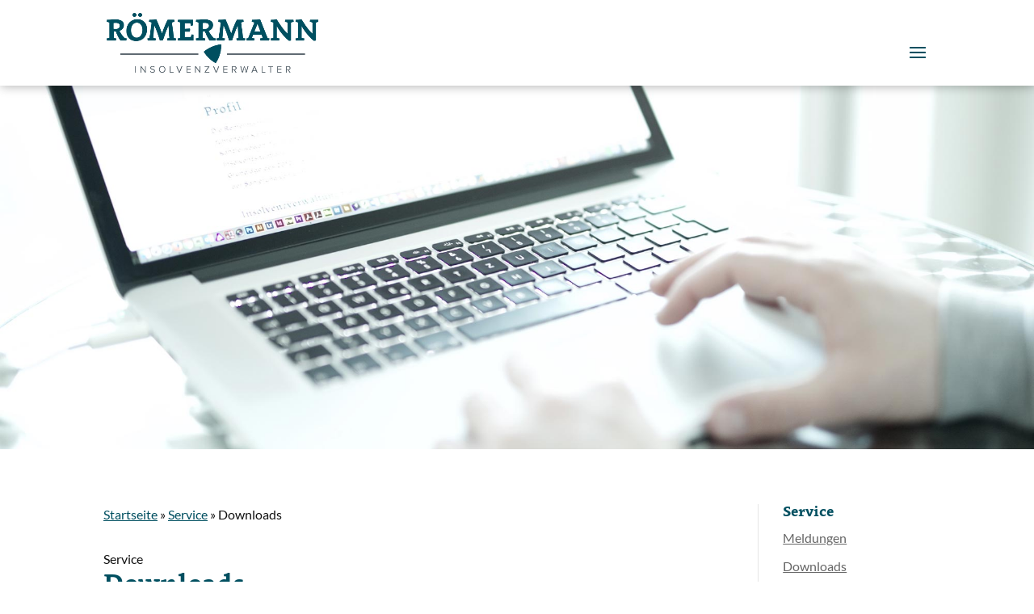

--- FILE ---
content_type: text/css
request_url: https://insolvenzverwalter.roemermann.com/wp-content/themes/Rmermann/style.css?ver=4.27.5
body_size: 1793
content:
/*
Theme Name:   Rmermann
Description:  Involvenzverwalter
Author:       w.miller
Author URL:   https://inso-wp.roemermann.com
Template:     Divi
Version:      1.0
License:      GNU General Public License v2 or later
License URI:  http://www.gnu.org/licenses/gpl-2.0.html
Text Domain:  Rmermann
*/

/* Write here your own personal stylesheet */

table.dataTable.no-footer, table.dataTable thead th, table.dataTable thead td {
	border-bottom: 1px solid #ddd !important;
}

#footer-widgets {
 padding: 40px 0 0 0 !important;
}

#main-header, #page-container .et-fixed-header#main-header, #main-footer { 
	box-shadow: 1px 1px 12px 0 rgba(0, 0, 0, .3) !important; 
}

.et_pb_section_0_tb_footer { font-size: 14px; line-height: 1.4em; padding-bottom: 0 !important; }
.et_pb_section_0_tb_footer a { text-decoration: underline !important; }
.et_pb_section_0_tb_footer a:hover { color: white !important; background: #004f60; text-decoration: underline !important; }
#footer-bottom { background: #f5f5f5 !important; }

#et_top_search {
	margin: 10px 0 0px 22px;
}

#et_top_search:before {
	content: "|";
	position: absolute;
    top: -7px;
    left: -15px;
}

.comments-number { display: none; }


#footer-widgets .footer-widget li::before { 
	border-width: 0 !important; 
	content: "»" !important; 
	left: 0 !important; 
	position: absolute; 
	top: 0 !important; 
}

.et_mobile_menu li li {
	padding-left: 0 !important;
}

#main-header .et_mobile_menu li ul, .et_pb_fullwidth_menu .et_mobile_menu li ul, .et_pb_menu .et_mobile_menu li ul {
	padding-left: 0 !important;
}

input[type="text"], input[type="email"], input[type="number"], input[type="tel"], input.text, input.title, textarea, select, input[type="date"] { 
	background-color: #fff; 
	border: 1px solid #ccc; 
	color: black; 
	padding: 9px 10px; 
	width: 100%; 
	box-shadow: 0 2px 2px #e5e5e5 inset; 
	margin: 0 0 10px; 
	font-size: 14px;
}

input[type="date"], input.uhr {
	width: inherit !important; 
	display: inline-block;
}

span.wpcf7-list-item { 
	margin-left: 0;
}

#wpcf7-f8858-p8856-o1 input[type="text"], input[type="email"], input[type="number"], textarea { 
	width: 100%;
}

#wpcf7-f8858-p8856-o1 select { 
	width: 33%;
}

.wpcf7-form-control.wpcf7-submit { 
	background-color: white; 
	color: black; 
	border: 2px solid #004f60; 
	padding: 16px 32px; 
	text-align: center; 
	text-decoration: none; 
	display: inline-block; 
	font-size: 16px; 
	margin: 4px 2px; 
	-webkit-transition-duration: 0.4s; 
	/* Safari */ transition-duration: 0.4s; 
	cursor: pointer; border-radius: 3px;
}

.wpcf7-form-control.wpcf7-submit:hover { 
	background-color: #004f60; color: white;
}

#et-secondary-nav .menu-item-has-children > a:first-child::after, #top-menu .menu-item-has-children > a:first-child::after {
	top: 10px !important;
	right: 5px !important;
}

ul#top-menu > li.menu-item {
	padding-bottom: 40px !important;
}

ul#top-menu > li.menu-item.menu-item-has-children a {
	padding-top: 10px;
	padding-left: 15px;
	padding-right: 25px !important;
	padding-bottom: 10px !important;
}

ul#top-menu > li.menu-item a {
	padding-top: 10px;
	padding-left: 15px;
	padding-right: 15px !important;
	padding-bottom: 10px !important;
}

ul#top-menu li.menu-item a:hover {
	background: #004f60;
	color: white !important;
	opacity: 1 !important;
}


.nav li ul {
	margin-top: 0px !important;
}

.et-social-icon .fab, .et-social-icon .far, .et-social-icon .fas {
	font-size: inherit;
}

.fab, .far, .fas {
	font-size: 36px;
	color: #004f60 !important;
}

.fab:hover, .far:hover, .fas:hover {
	color: #000 !important;
	cursor: pointer;
}

.widget_nav_menu span {
	display: none;
}

#top-menu .fas {
	font-size: 14px;
	color: #004f60 !important;
}

#top-menu > ul > li:hover > a > i.fas {
	color: white !important;
	cursor: pointer;
}

.et_pb_post .post-meta {
	text-transform: uppercase;
	font-size: 12px;
}

.headimage {
	width: 100%;
	min-height: 450px;
	background-position: 50%;
	background-size: cover;
}

#breadcrumbs {
	margin-bottom: 20px;
}

.single .et_pb_section.et_pb_section_0.et_section_regular {
	padding: 0px !important;
}

.author-img {
	float: left;
	margin-right: 20px;
}

.clear {
	clear: both;
}

.author-bio {
	border: 1px solid #e2e2e2;
	padding: 20px;
	margin-top: 20px;
}

.author-head {
	text-transform: uppercase;
	margin: 10px 0;
	font-weight: bold;
}

#dpsp-floating-sidebar {
	background: #fff;
	padding: 10px 20px;
	border-radius: 0 10px 10px 0;
	left: 0 !important;
}

.footer-widget a, .entry-content a, #content-area a {
	text-decoration: underline !important;
}

.footer-widget a:hover, .entry-content a:hover, #content-area a:hover  {
	color: white !important;
	background: #004f60;
	text-decoration: underline !important;
}

.et-social-icons {
	background: #004f60;
	padding: 5px 10px;
	border-radius: 5px 5px 0 0;
}

#footer-bottom ul.et-social-icons:before {
	content: "Social-Media:";
	color: white;
}


#footer-bottom .et-social-icon a {
	color: white !important;
}

#footer-bottom .et-social-icon .fab, #footer-bottom .et-social-icon .far, #footer-bottom .et-social-icon .fas {
	color: white !important;
}

#footer-bottom {
	padding: 15px 0 0;
}
/*----------Sub Menu----------*/
 
#top-menu li li a {
	text-transform: none !important;
	font-weight: normal !important;
	font-size: 14px !important;
	line-height: 1.5em !important;
}
 
#top-menu li li a:hover {
    color: #3e007f;
    background: white;
    opacity: 1 !important;
}
 
.nav li ul {
    border-top: 0px solid #3e007f;
    margin-top: -20px;
}
 
/*----------Sub Menu Mobile----------*/
 
.et_mobile_menu {
    border-top: 0px solid #2ea3f2;
}
 
.et_mobile_menu li a {
    text-align: center;
}


/* Large screens (1505px upwards) */
@media only screen and ( min-width: 1405px ) { 

}

/* Laptops and desktops (1100-1505px) */
@media only screen and ( min-width: 1100px ) and ( max-width: 1405px) { 
	#et_top_search { display: none;	}
	#et_mobile_nav_menu { display: block; }
	#top-menu { display: none; }
}

/* Tablets in landscape mode (981-1100px) */
@media only screen and ( min-width: 981px ) and ( max-width: 1100px ) { 
	#et_top_search { display: none;	}
	#et_mobile_nav_menu { display: block; }
	#top-menu { display: none; }
}

/* Tablets in portrait mode (768-980px) */
@media only screen and ( min-width: 768px ) and ( max-width: 980px ) {
	#et_top_search { display: none;	}
	#et_mobile_nav_menu { display: block; }
	#top-menu { display: none; }
}

/* Smartphones in landscape mode (480-768px) */
@media only screen and ( min-width: 480px ) and ( max-width: 767px ) {
	#et_top_search { display: none;	}
	#et_mobile_nav_menu { display: block; }
	#top-menu { display: none; }
	.et_pb_section_0, .headimage { min-height: 200px !important; }
	.et_pb_section { padding: 0 !important; }
	.single-post #main-content .container { padding-top: 20px !important; }
}

/* Smartphones in portrait mode (0-479px) */
@media only screen and ( max-width: 479px ) {
	#et_top_search { display: none;	}
	#et_mobile_nav_menu { display: block; }
	#top-menu { display: none; }
	.et_pb_section_0, .headimage { min-height: 200px !important; }
	.et_pb_section { padding: 0 !important; }
	.single-post #main-content .container { padding-top: 20px !important; }
}

--- FILE ---
content_type: text/css
request_url: https://insolvenzverwalter.roemermann.com/wp-content/et-cache/266/et-core-unified-tb-369-deferred-266.min.css?ver=1766050881
body_size: 45
content:
@font-face{font-family:"Clavo-700";font-display:swap;src:url("https://insolvenzverwalter.roemermann.com/wp-content/uploads/et-fonts/clavo-700-1.otf") format("opentype")}@font-face{font-family:"Clavo-700";font-display:swap;src:url("https://insolvenzverwalter.roemermann.com/wp-content/uploads/et-fonts/clavo-700-1.otf") format("opentype")}